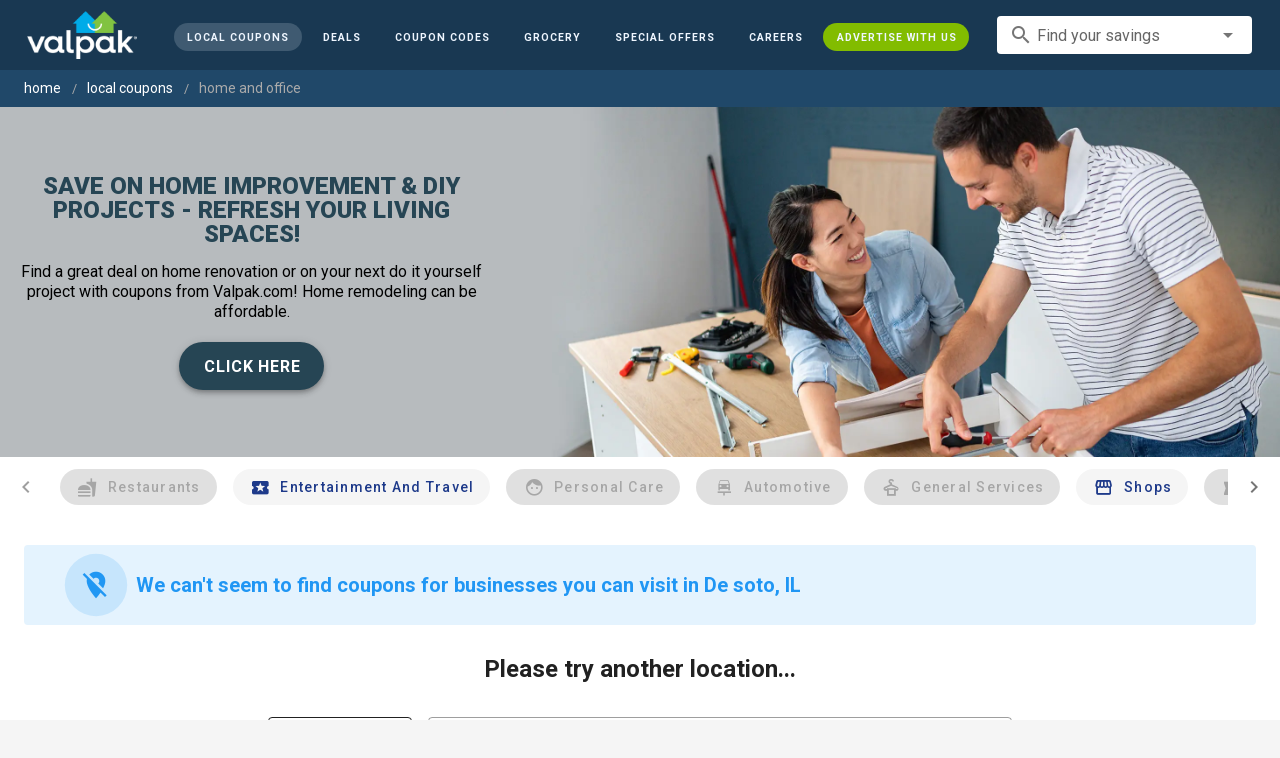

--- FILE ---
content_type: text/css; charset=UTF-8
request_url: https://www.valpak.com/_nuxt/css/e00b338.css
body_size: 459
content:
.hero[data-v-64999da2]{background-color:#b7bbbe;min-height:400px}.hero-image[data-v-64999da2]{background:0/cover no-repeat url(https://cdn1.valpak.com/billboards/2025-home-improvement-header.webp);min-height:300px}.hero-copy[data-v-64999da2]{color:#264554;display:flex;flex-direction:column;justify-content:center;min-height:300px;padding:30px 5%}.container[data-v-64999da2]{max-width:1440px!important;padding:12px 24px}section[data-v-64999da2]{padding:80px 0}section[data-v-64999da2]:nth-child(2n){background-color:#faf9fa}.seo-col[data-v-64999da2]{box-sizing:border-box;width:45%}h2[data-v-64999da2]{font-size:40px;font-weight:600;line-height:100%;margin-bottom:24px;text-align:center;text-transform:none}.primary-btn[data-v-64999da2]{background-color:#264554;border-radius:4px;box-shadow:0 2px 8px rgba(0,0,0,.5);color:#000;color:#fff;font-weight:700;padding:16px 32px;text-transform:uppercase;transition:all .2s}.primary-btn[data-v-64999da2]:hover{background-color:#31586c}.secondary-btn[data-v-64999da2]{background-color:#83c547;border-radius:4px;color:#fff;font-weight:700;padding:16px 32px;text-transform:uppercase;transition:all .2s}.secondary-btn[data-v-64999da2]:hover{background-color:#6eae32}.interactive-puzzle[data-v-64999da2]{height:80vh;position:relative}.interactive-puzzle iframe[data-v-64999da2]{border:none!important;height:100%;position:absolute;width:100%}.top-tips li[data-v-64999da2]{background-color:rgba(131,197,71,.1);border-radius:12px;box-sizing:border-box;display:flex;flex-direction:row;font-size:20px;line-height:130%;list-style-type:none;margin:1% 0;min-height:100px;padding:10px;text-align:center;width:49%}.tip-icon[data-v-64999da2]{padding:10px;width:25%}.tip-icon img[data-v-64999da2]{width:100px}.tip-copy[data-v-64999da2]{padding:10px;text-align:left;width:75%}h3[data-v-64999da2]{font-size:24px;font-weight:500;line-height:110%;margin:12px 0}@media screen and (max-width:1000px){.hero-image[data-v-64999da2]{background-position:30%}}@media screen and (max-width:767px){.hero-image[data-v-64999da2]{background-position:20%}section[data-v-64999da2]{padding:32px 0}.puzzle[data-v-64999da2]{padding:12px}.seo-col[data-v-64999da2]{margin:16px 0;width:100%}h2[data-v-64999da2]{font-size:28px}.top-tips li[data-v-64999da2]{width:100%}.v-slide-group__prev{margin-left:-30px}.v-slide-group__next{margin-right:-30px}}.minHeight[data-v-cb1c688e]{min-height:400px}.share[data-v-7d5b07bc]{margin:.5rem;text-align:center;white-space:nowrap}.v-btn--fab.v-size--x-small[data-v-7d5b07bc]{height:28px;width:28px}

--- FILE ---
content_type: application/javascript; charset=UTF-8
request_url: https://www.valpak.com/_nuxt/ce279b5.js
body_size: 23185
content:
(window.webpackJsonp=window.webpackJsonp||[]).push([[92,46,48],{522:function(e,n,t){e.exports={}},523:function(e,n,t){"use strict";t(522)},524:function(e,n,t){"use strict";t.r(n);var o={name:"SecondStreetEmbed",props:{id:{type:String,default:""},scriptData:{type:String,required:!0},scriptSrc:{type:String,required:!0},btnBgColor:{type:String,default:"bg-yellow-300"},btnTxtColor:{type:String,default:"text-gray-900"},btnTxt:{type:String,default:"ENTER NOW"}},data:function(){return{dialogSecondStreet:!1}}},r=(t(523),t(19)),l=t(16),c=t.n(l),d=t(219),h=t(227),m=t(96),f=t(509),v=t(222),y=t(71),component=Object(r.a)(o,(function(){var e=this,n=e._self._c;return n("v-dialog",{ref:"dialogSecondStreet",attrs:{"max-width":"960",transition:"dialog-top-transition","overlay-opacity":"0.8",scrollable:""},scopedSlots:e._u([{key:"activator",fn:function(t){var o=t.on,r=t.attrs;return[n("v-btn",e._g(e._b({staticClass:"px-6 mt-4 text-xl font-bold mx-auto",class:e.btnTxtColor,attrs:{color:e.btnBgColor,elevation:"4","x-large":"",rounded:"",ripple:""}},"v-btn",r,!1),o),[e._v("\n      "+e._s(e.btnTxt)+"\n    ")])]}}]),model:{value:e.dialogSecondStreet,callback:function(n){e.dialogSecondStreet=n},expression:"dialogSecondStreet"}},[e._v(" "),n("v-card",{staticClass:"minHeight"},[n("v-toolbar",{attrs:{dense:"",flat:""}},[n("v-btn",{attrs:{icon:""},on:{click:function(n){e.dialogSecondStreet=!1}}},[n("v-icon",[e._v("close")])],1)],1),e._v(" "),n("v-card-text",{staticClass:"flex p-4 pt-0 minHeight"},[n("script",{attrs:{"data-ss-embed":"promotion","data-routing":"hash","data-opguid":e.id,"data-ss-script":e.scriptData,src:e.scriptSrc}})])],1)],1)}),[],!1,null,"cb1c688e",null);n.default=component.exports;c()(component,{VBtn:d.a,VCard:h.a,VCardText:m.b,VDialog:f.a,VIcon:v.a,VToolbar:y.a})},525:function(e,n,t){e.exports={}},527:function(e,n,t){"use strict";t(525)},529:function(e,n,t){"use strict";t.r(n);t(24),t(28),t(39),t(6),t(45);var o={name:"Share",props:{title:{type:String,default:""},description:{type:String,default:""},logo:{type:String,default:""},excludes:{type:Array,default:null}},data:function(){return{pageUrl:"https://www.valpak.com".concat(this.$route.fullPath)}},computed:{encodeTitle:function(){return encodeURIComponent(this.title)},encodeDesc:function(){return encodeURIComponent(this.description)}},head:function(){return{meta:[{hid:"og:title",property:"og:title",content:this.title},{hid:"og:url",property:"og:url",content:this.pageUrl},{hid:"og:description",property:"og:description",content:this.description},{hid:"og:image",property:"og:image",content:this.logo},{hid:"twitter:title",name:"twitter:title",content:this.title},{hid:"twitter:url",name:"twitter:url",content:this.pageUrl},{hid:"twitter:description",name:"twitter:description",content:this.description},{hid:"twitter:image",name:"twitter:image",content:this.logo}]}}},r=(t(527),t(19)),l=t(16),c=t.n(l),d=t(219),h=t(222),component=Object(r.a)(o,(function(){var e=this,n=e._self._c;return n("div",{staticClass:"share lg:absolute lg:right-5"},[e.excludes&&e.excludes.includes("facebook")?e._e():n("v-btn",{staticClass:"mx-1",attrs:{dark:"",fab:"",color:"blue","x-small":"","aria-label":"facebook",elevation:"0",href:"https://www.facebook.com/sharer/sharer.php?u=".concat(e.pageUrl),target:"_blank"}},[n("span",{staticClass:"icon-facebook text-lg"})]),e._v(" "),e.excludes&&e.excludes.includes("twitter")?e._e():n("v-btn",{staticClass:"mx-1",attrs:{dark:"",fab:"",color:"black","x-small":"","aria-label":"twitter",elevation:"0",href:"https://twitter.com/intent/tweet?text=".concat(e.encodeTitle," ~ ").concat(e.encodeDesc," ").concat(e.pageUrl),target:"_blank"}},[n("span",{staticClass:"icon-x-twitter text-base"})]),e._v(" "),e.excludes&&e.excludes.includes("linkedin")?e._e():n("v-btn",{staticClass:"mx-1",attrs:{dark:"",fab:"",color:"bg-blue-700","x-small":"","aria-label":"linkedin",elevation:"0",href:"https://www.linkedin.com/sharing/share-offsite/?url=".concat(e.pageUrl),target:"_blank"}},[n("span",{staticClass:"icon-linkedin text-base"})]),e._v(" "),e.excludes&&e.excludes.includes("email")?e._e():n("v-btn",{staticClass:"mx-1",attrs:{dark:"",fab:"",color:"tertiary","x-small":"","aria-label":"email",elevation:"0",href:"mailto:?subject=".concat(e.encodeTitle,"&body=").concat(e.encodeDesc,"... ").concat(e.pageUrl),target:"_blank"}},[n("v-icon",[e._v("email")])],1)],1)}),[],!1,null,"7d5b07bc",null);n.default=component.exports;c()(component,{VBtn:d.a,VIcon:h.a})},537:function(e,n,t){e.exports=t.p+"img/home-improvement-icon-green.db04a9d.svg"},595:function(e,n,t){e.exports=t.p+"img/2023-march-puzzle-answers.5adfb64.svg"},632:function(e,n,t){e.exports={}},633:function(e,n,t){e.exports={}},732:function(e,n,t){e.exports=t.p+"img/interior.67d153f.webp"},733:function(e,n,t){e.exports=t.p+"img/exterior.015aa0e.webp"},734:function(e,n,t){e.exports=t.p+"img/coupon-icon.5dff094.svg"},735:function(e,n,t){"use strict";t(632)},736:function(e,n,t){"use strict";t(633)},904:function(e,n,t){"use strict";t.r(n);var o=[function(){var e=this._self._c;return e("div",{staticClass:"pb-10"},[e("img",{attrs:{src:t(732),alt:"exterior"}})])},function(){var e=this._self._c;return e("div",{staticClass:"pb-10"},[e("img",{attrs:{src:t(733),alt:"exterior"}})])},function(){var e=this._self._c;return e("div",{staticClass:"text-center"},[e("img",{staticClass:"object-contain mx-auto inline-block w-24 mb-4 md:mb-8",attrs:{src:t(537),alt:"arrow heart"}})])},function(){var e=this,n=e._self._c;return n("h2",{staticClass:"text-center text-3xl md:text-5xl font-bold uppercase leading-none",staticStyle:{color:"#83c547"}},[e._v("\n          DIY Crossword Puzzle\n          "),n("span",{staticClass:"text-center text-lg font-bold uppercase block leading-tight"},[e._v("\n            For serious home improvement projects call a professional!\n          ")])])},function(){var e=this,n=e._self._c;return n("section",{staticClass:"top-tips"},[n("div",{staticClass:"container"},[n("h2",[e._v("Home Improvement Tips for a Smooth Renovation")]),e._v(" "),n("ul",{staticClass:"flex flex-wrap justify-between pl-0 pt-8"},[n("li",[n("div",{staticClass:"tip-icon"},[n("img",{attrs:{src:t(537),alt:"home icon"}})]),e._v(" "),n("div",{staticClass:"tip-copy"},[n("h3",[e._v("Plan Ahead")]),e._v(" "),n("p",[e._v("\n                Before starting your hone renovation project, make a detailed\n                plan that outlines your goals, budget and timeline. Doing this\n                can help you stay organized and on track throughout the entire\n                remodeling process.\n              ")])])]),e._v(" "),n("li",[n("div",{staticClass:"tip-icon"},[n("img",{attrs:{src:t(537),alt:"home icon"}})]),e._v(" "),n("div",{staticClass:"tip-copy"},[n("h3",[e._v("Hire a Licensed Contractor")]),e._v(" "),n("p",[e._v("\n                When home renovation contractors are a dime a dozen, choosing\n                the right contractor for your remodel project is essential. Be\n                sure to do your research and select reputable home remodeling\n                contractors that are licensed in your area and have a proven\n                track record with a long list of satisfied customers.\n              ")])])]),e._v(" "),n("li",[n("div",{staticClass:"tip-icon"},[n("img",{attrs:{src:t(537),alt:"home icon"}})]),e._v(" "),n("div",{staticClass:"tip-copy"},[n("h3",[e._v("Consider the Overall Design")]),e._v(" "),n("p",[e._v("\n                When planning a renovation, think about the overall design of\n                your home and how the remodel will fit in. Consider factors\n                such as color schemes, materials and textures to ensure a\n                harmonious and attractive final result.\n              ")])])]),e._v(" "),n("li",[n("div",{staticClass:"tip-icon"},[n("img",{attrs:{src:t(537),alt:"home icon"}})]),e._v(" "),n("div",{staticClass:"tip-copy"},[n("h3",[e._v("Measure Once, Measure Twice & Measure a Third Time")]),e._v(" "),n("p",[e._v("\n                While aesthetics are important, it's imperative to be aware of\n                the dimensions of the space you are working in, as well as the\n                size of the materials you will need. Taking measurements\n                accurately and then re-measuring to verify you measured\n                correctly cannot be emphasized enough. Then measure one more\n                time!\n              ")])])]),e._v(" "),n("li",[n("div",{staticClass:"tip-icon"},[n("img",{attrs:{src:t(537),alt:"home icon"}})]),e._v(" "),n("div",{staticClass:"tip-copy"},[n("h3",[e._v("Be Realistic About Your Budget")]),e._v(" "),n("p",[e._v("\n                Home remodeling can quickly become expensive, so it's\n                important to set a realistic budget and stick to it.\n                Prioritize your needs and wants and adhere to your approved\n                spending plan. From the outset, know how you are going to pay\n                for the project. Look for a low rate home improvement loan to\n                fund the renovation if you don't already have the money saved.\n              ")])])]),e._v(" "),n("li",[n("div",{staticClass:"tip-icon"},[n("img",{attrs:{src:t(537),alt:"home icon"}})]),e._v(" "),n("div",{staticClass:"tip-copy"},[n("h3",[e._v("Consider Energy Efficiency")]),e._v(" "),n("p",[e._v("\n                Think about incorporating features into your home renovation\n                that prioritize energy conservation, such as LED lighting,\n                insulation and energy efficient appliances. Not only will it\n                save you money on your electric bill, it can also increase\n                your home's value.\n              ")])])]),e._v(" "),n("li",[n("div",{staticClass:"tip-icon"},[n("img",{attrs:{src:t(537),alt:"home icon"}})]),e._v(" "),n("div",{staticClass:"tip-copy"},[n("h3",[e._v("Don't Forget About Storage")]),e._v(" "),n("p",[e._v("\n                Adequate storage often can be overlooked in house renovation\n                projects, but it's crucial for keeping your home organized and\n                clutter-free. Plan for plenty of space to store items, whether\n                it's through built-in shelves, cabinets, closets, or with\n                temporary storage solutions such as bins, baskets and other\n                decorative storage containers.\n              ")])])]),e._v(" "),n("li",[n("div",{staticClass:"tip-icon"},[n("img",{attrs:{src:t(537),alt:"home icon"}})]),e._v(" "),n("div",{staticClass:"tip-copy"},[n("h3",[e._v("Be Prepared for the Unexpected")]),e._v(" "),n("p",[e._v("\n                Home renovation projects often uncover unexpected problems,\n                challenges and expenses. Build extra time into your plan and\n                pad the budget to account for any surprises that may arise\n                throughout the remodel.\n              ")])])]),e._v(" "),n("li",[n("div",{staticClass:"tip-icon"},[n("img",{attrs:{src:t(537),alt:"home icon"}})]),e._v(" "),n("div",{staticClass:"tip-copy"},[n("h3",[e._v("Keep Safety in Mind")]),e._v(" "),n("p",[e._v("\n                Home renovations can be dangerous, so be sure to take safety\n                precautions whether you are going to do it yourself or hire\n                home improvement contractors for the work. On DIY projects\n                wear protective gear, such as gloves and safety goggles, and\n                be sure to follow all instructions carefully.\n              ")])])]),e._v(" "),n("li",[n("div",{staticClass:"tip-icon"},[n("img",{attrs:{src:t(537),alt:"home icon"}})]),e._v(" "),n("div",{staticClass:"tip-copy"},[n("h3",[e._v("Don't Rush the Process")]),e._v(" "),n("p",[e._v("\n                It's important to have patience with your home remodeling\n                project, whether you've hired a contractor or are performing\n                all or part of the home renovation yourself. Good work takes\n                time and rushing the process can lead to mistakes and a\n                less-than-perfect final result. Be patient and enjoy the\n                process of transforming your home.\n              ")])])])]),e._v(" "),n("div",{staticClass:"border rounded-2xl mt-16 p-5 bg-yellow-50 flex flex-col md:flex-row align-middle"},[n("div",{staticClass:"w-full md:w-3/12 px-4 flex justify-left"},[n("img",{staticClass:"w-40 max-w-xs",attrs:{src:t(734),alt:"coupon icon"}})]),e._v(" "),n("div",[n("p",{staticClass:"pt-4 text-xl md:text-2xl font-bold text-left"},[e._v("\n              Don't forget to use a\n              "),n("a",{attrs:{href:"#coupons"}},[e._v("valpak.com coupon")]),e._v(" before you start your\n              home improvement project.\n            ")]),e._v(" "),n("p",{staticClass:"text-l"},[e._v("\n              If you already started your project and need to grab a bite to\n              eat, you can save a few bucks with our\n              "),n("a",{attrs:{href:"/pizza"}},[e._v("pizza deals")]),e._v(".\n            ")])])])])])},function(){var e=this,n=e._self._c;return n("div",{staticClass:"container"},[n("p",{staticClass:"text-sm"},[e._v("\n          NO PURCHASE NECESSARY TO ENTER OR WIN. A PURCHASE WILL NOT INCREASE\n          YOUR CHANCES OF WINNING. Begins at Monday, July 28 2025 at 1:01 AM\n          Eastern Time. Ends at Wednesday, August 27 2025 at 12:59 AM Eastern\n          Time. Void where prohibited by law. Odds of winning depend on the\n          number of eligible entries received. Entry into US & Canada\n          Sweepstakes is available through various local participating\n          promotional partners.\n        ")]),e._v(" "),n("p",{staticClass:"text-sm"},[e._v("\n          *$5,000 Giveaway US & Canada Sweepstakes Eligibility: Open to legal\n          residents of the 50 US/DC or Canada (excluding Quebec), at least 18\n          and the age of majority. Limit 1 entry per person/email.\n        ")]),e._v(" "),n("p",{staticClass:"text-sm"},[e._v("\n          Sponsor: Second Street Media, Inc., 401 Congress Avenue Suite 1850,\n          Austin, TX 78701.\n        ")]),e._v(" "),n("p",{staticClass:"text-sm"},[e._v("\n          Subject to\n          "),n("a",{staticClass:"underline text-gray-500",attrs:{href:"/home-improvement?rules=true"}},[e._v("\n            Official Rules\n          ")])])])}],r=(t(6),t(8),t(11),t(12),t(9),t(4),t(7),t(1)),l=(t(24),t(17));function c(object,e){var n=Object.keys(object);if(Object.getOwnPropertySymbols){var t=Object.getOwnPropertySymbols(object);e&&(t=t.filter((function(e){return Object.getOwnPropertyDescriptor(object,e).enumerable}))),n.push.apply(n,t)}return n}function d(e){for(var i=1;i<arguments.length;i++){var source=null!=arguments[i]?arguments[i]:{};i%2?c(Object(source),!0).forEach((function(n){Object(r.a)(e,n,source[n])})):Object.getOwnPropertyDescriptors?Object.defineProperties(e,Object.getOwnPropertyDescriptors(source)):c(Object(source)).forEach((function(n){Object.defineProperty(e,n,Object.getOwnPropertyDescriptor(source,n))}))}return e}var h={layout:"promotions",data:function(){return{nowDate:(new Date).getTime(),startDate:175367886e4,endDate:175635354e4,metaImg:"https://cdn1.valpak.com/og/home-improvement4.jpg"}},computed:d(d({},Object(l.c)(["hasLocation","getLocationSlug"])),{},{isActive:function(){return this.startDate<this.nowDate&&this.endDate>this.nowDate},isRules:function(){return window.scrollTo(0,0),!!this.$route.query.rules},metaTitle:function(){return this.isActive?"$5,000 Home Renovation Sweepstakes":"Home Remodeling Deals | Home Improvement Stores & Hardware Stores"},metaDesc:function(){return this.isActive?"Enter for a chance to win $5,000 in the Valpak.com Home Renovation sweepstakes, plus find discounts on home renovation services & supplies and home improvement tips for a smooth remodel!":"Discounts on home renovation services & supplies for kitchen & bathroom remodel, pressure washing, painting, flooring & much more. Plus, home improvement tips for a smooth remodel!"}}),methods:{path:function(e){return this.hasLocation&&e?"/local/".concat(this.getLocationSlug,"/").concat(e):"/"},scrollToSection:function(e){history.replaceState(null,null," "),document.getElementById(e).scrollIntoView({behavior:"smooth"})}},head:function(){return{title:this.metaTitle,meta:[{hid:"description",name:"description",content:this.metaDesc}],link:[{rel:"canonical",href:"https://www.valpak.com".concat(this.$route.fullPath)}]}}},m=(t(735),t(736),t(19)),f=t(16),v=t.n(f),y=t(219),w=t(227),_=t(222),S=t(873),k=t(874),C=t(960),component=Object(m.a)(h,(function(){var e=this,n=e._self._c;return n("div",[e.isRules?e._e():n("div",[n("header",{staticClass:"hero flex flex-col md:flex-row-reverse"},[n("div",{staticClass:"hero-image w-full md:w-1/2"}),e._v(" "),e.isActive?n("div",{staticClass:"w-full md:w-1/2 hero-copy"},[n("h1",{staticClass:"text-4xl md:text-5xl leading-none font-black mb-4 text-center"},[e._v("\n          You Could Win $5,000!\n        ")]),e._v(" "),n("div",{staticClass:"inline-block mx-auto"},[n("second-street-embed",{attrs:{id:"c69787c3-8da8-47a7-b8fc-91dd65e327b3","script-data":"k6ispc","script-src":"https://embed-1103531.secondstreetapp.com/Scripts/dist/embed.js","btn-bg-color":"#264554","btn-txt-color":"text-white"}})],1)]):n("div",{staticClass:"w-full md:w-1/2 hero-copy"},[n("h1",{staticClass:"font-bold text-center text-3xl pb-4 tracking-wide leading-none"},[e._v("\n          Save on Home Improvement & DIY Projects - Refresh Your Living\n          Spaces!\n        ")]),e._v(" "),n("p",{staticClass:"text-black text-center text-lg leading-tight"},[e._v("\n          Find a great deal on home renovation or on your next do it yourself\n          project with coupons from Valpak.com! Home remodeling can be\n          affordable.\n        ")]),e._v(" "),n("p",{staticClass:"pt-10 mx-auto"},[n("a",{staticClass:"primary-btn",attrs:{href:"#coupons"},on:{click:function(n){return n.preventDefault(),e.scrollToSection("coupons")}}},[e._v("Get Coupons")])])])]),e._v(" "),n("share-article",{attrs:{excludes:["linkedin"],title:e.metaTitle,description:e.metaDesc,logo:e.metaImg}}),e._v(" "),n("section",{attrs:{id:"coupons"}},[n("div",{staticClass:"container"},[n("h2",{staticClass:"max-w-3xl mx-auto tracking-wide"},[e._v("\n          From Home Remodeling & Renovation Deals to Hardware Store Discounts,\n          We've Got You Covered\n        ")]),e._v(" "),n("p",{staticClass:"text-lg leading-tight text-center max-w-4xl mx-auto"},[e._v("\n          Pay less for all your home improvement and DIY projects with these\n          money-saving offers from Valpak.com for your kitchen or bathroom\n          remodel, pressure washing services, painting, new flooring, door &\n          window replacement, and other renovation services for your home and\n          yard!\n        ")]),e._v(" "),n("coupons-by-keyword",{attrs:{labels:["Painting","Flooring","Kitchen & Bath","Appliances","HVAC & Plumbing","Windows & Doors","Roofing","Lawn & Landscaping"],keywords:["painting","flooring","kitchen bath","appliances","plumbing hvac","window blinds curtains doors","roofing chimney","lawn landscape"],tabs:!0,header:!1}}),e._v(" "),n("p",[e._v(" ")]),e._v(" "),n("p",[e._v("\n          Save on all your DIY projects from landscaping to window treatments\n          at home improvement stores when you use a\n          "),n("nuxt-link",{attrs:{to:"/coupon-codes/homedepot.com"}},[e._v("Home Depot promo code")]),e._v("\n          or a\n          "),n("nuxt-link",{attrs:{to:"/coupon-codes/lowes.com"}},[e._v("Lowes promo code")]),e._v("\n          to keep your remodeling costs on budget. Pay less for tools, paint,\n          pressure washers, garden supplies and other home renovation products\n          with deals at hardware stores when you use a money-saving\n          "),n("nuxt-link",{attrs:{to:"/coupon-codes/acehardware.com"}},[e._v("Ace Hardware coupon")]),e._v(". Don't limit how much you can save - browse all of our\n          "),n("nuxt-link",{attrs:{to:"/coupon-codes/browse/home-garden"}},[e._v("home improvement deals")]),e._v("\n          for coupon code savings on appliances, lighting, landscape supplies,\n          furniture and so much more.\n        ")],1),e._v(" "),n("p",[e._v("\n          Looking to find the best home renovation contractors and companies\n          in your area? Check out our\n          "),n("nuxt-link",{attrs:{to:e.path("home-and-office")}},[e._v("Home and Office")]),e._v("\n          offers for a discount on new windows and doors, gutter installation,\n          roofing, flooring, heating and air conditioning and so much more.\n        ")],1)],1)]),e._v(" "),n("section",[n("div",{staticClass:"container"},[n("div",{staticClass:"flex flex-col md:flex-row justify-between"},[n("div",{staticClass:"seo-col"},[n("h2",{staticClass:"text-left"},[e._v("Interior")]),e._v(" "),e._m(0),e._v(" "),n("h3",[e._v("Save Money on Your Next Interior Painting Project")]),e._v(" "),n("p",[e._v("\n              Transform your home's lackluster walls with a fresh coat of\n              interior paint, whether you hire a painter or do it yourself.\n              Want to spruce up your kitchen? Painting kitchen cabinets can\n              give the room an instant facelift, but make sure to use latex\n              paint in a semi-gloss, gloss, or satin finish - avoiding matte\n              cabinet paint as it can be tough to clean. And don't limit\n              interior painting to just kitchens, bathrooms, and bedrooms -\n              consider giving your garage a makeover with garage floor paint,\n              which not only protects but also adds a touch of elegance.\n            ")]),e._v(" "),n("p",[e._v("\n              With Valpak.com coupons, you can save money on hiring a painting\n              company to do the heavy lifting or on purchasing paint supplies\n              for your DIY project. Take advantage of today's interior paint\n              deals and start your home improvement project today!\n            ")]),e._v(" "),n("h3",[e._v("Save Money on Bathroom Remodeling")]),e._v(" "),n("p",[e._v("\n              Looking to transform your bath with a stylish new look? A\n              bathroom remodel could be just what you need! Not only will it\n              enhance the appearance of your bathroom, but it can also boost\n              energy efficiency with improved lighting and water-saving\n              fixtures. Plus, you'll enjoy a safer space by removing hazards\n              like chipped tiles, lead paint and mold. Consider upgrading to a\n              new shower stall, refacing the tub, or installing a new vanity\n              and mirror if you are looking for select bath remodel ideas.\n            ")]),e._v(" "),n("p",[e._v("\n              And, with Valpak.com coupons for home renovation and discounts\n              at home improvement stores available, you can save big on the\n              cost of bathroom remodeling. Don't miss out on these amazing\n              deals — get started on your bathroom remodel project\n              today!\n            ")]),e._v(" "),n("h3",[e._v("Pay Less for Your Kitchen Remodel")]),e._v(" "),n("p",[e._v("\n              Kitchen remodeling is one of the most popular home improvement\n              projects for good reason. Not only does it increase your home's\n              value, but it can also save you time and increase efficiency\n              when cooking meals and snacks. Adding more storage space and\n              improving lighting can make your kitchen more comfortable and\n              functional. Upgrading the flooring or countertops can instantly\n              enhance the look and feel of your kitchen. And new\n              energy-efficient appliances can improve both the appearance and\n              performance of your space. While many recommend leaving kitchen\n              design to the pros, there are some kitchen remodeling jobs you\n              can tackle yourself, such as painting kitchen cabinets or\n              installing a new faucet fixture.\n            ")]),e._v(" "),n("p",[e._v("\n              With Valpak.com coupons for savings on kitchen remodeling, you\n              can lower your kitchen remodel cost, whether you choose to DIY\n              or hire kitchen remodelers to tackle the project. Don't miss out\n              on these money-saving deals, start planning your dream kitchen\n              today!\n            ")]),e._v(" "),n("h3",[e._v("Savings on New Flooring")]),e._v(" "),n("p",[e._v("\n              Daily wear and tear can take a toll on your floors, leaving them\n              looking dull and tired. When mopping and vacuuming no longer cut\n              it, it may be time to consider new flooring. While classic\n              options like carpet, tile, and hardwood flooring come to mind,\n              have you thought about laminate or vinyl flooring? Both vinyl\n              plank flooring and laminate flooring are popular budget-friendly\n              alternatives that mimic the appearance of more expensive\n              options. Hardwood floor refinishing is also an option to restore\n              its beauty. Besides aesthetics, new flooring also offers\n              benefits such as improved energy efficiency, reduced noise and\n              increased home value.\n            ")]),e._v(" "),n("p",[e._v("\n              And the good news is, you don't have to break the bank to get a\n              new floor. Explore our coupons for savings on flooring and\n              flooring installation from local experts and home improvement\n              stores in your area. Don't miss out on these incredible deals\n              underfoot - upgrade your floor today!\n            ")]),e._v(" "),n("h3",[e._v("\n              Pay Less for Blinds, Shades, Shutters & Other Window Treatments\n            ")]),e._v(" "),n("p",[e._v("\n              Have you recently checked the condition of your window\n              treatments? Are your window curtains and shades faded and torn,\n              or do your blinds and shutters have loose or missing slats?\n              Perhaps your swag topper is no longer as impressive, or the\n              sunlight has made your roller shades brittle and discolored.\n              Maybe it's time to replace them, perhaps even consider changing\n              the style. New window coverings can significantly enhance the\n              overall look and feel of your home while also providing\n              important practical benefits such as privacy, light control and\n              energy efficiency.\n            ")]),e._v(" "),n("p",[e._v("\n              Whether you choose to hire a professional installer or take a\n              DIY approach, it's worth exploring the savings you could make by\n              using Valpak.com coupons for new window treatments.\n            ")]),e._v(" "),n("h3",[e._v("HVAC Replacement and Repair Savings")]),e._v(" "),n("p",[e._v("\n              If you're considering HVAC repair or replacement, you are either\n              a good planner focused on home improvement or you're likely\n              dealing with an uncomfortable living situation. When your home\n              is too hot or too cold, a malfunctioning heating and cooling\n              system can make it difficult to enjoy your space. If you're\n              experiencing issues with your HVAC system, it's important to\n              contact a professional as soon as possible. A professional\n              heating and air conditioning technician can diagnose the issue\n              and provide you with repair estimates or HVAC replacement\n              options based on your needs and budget. If your air conditioning\n              unit and furnace are outdated or beyond repair, replacement may\n              be necessary. Today's HVAC systems are more energy-efficient\n              than ever, which can help you save money on your energy bills in\n              the long run. Additionally, a new air conditioner or heating\n              system can provide better temperature control and improved air\n              quality, making your home more comfortable overall.\n            ")]),e._v(" "),n("p",[e._v("\n              With all the options available, get your home improvement\n              project started so your family doesn't have to suffer through an\n              uncomfortable living situation. Contact a heating and cooling\n              professional today to discuss your HVAC repair or replacement\n              options, and don't forget to use a Valpak.com coupon to save\n              money on furnace repair, air conditioning repair, HVAC\n              replacement and more.\n            ")]),e._v(" "),n("h3",[e._v("Pay Less for Plumbing Services")]),e._v(" "),n("p",[e._v("\n              Home improvement projects are essential to maintaining a\n              comfortable and functional living space, so you should consider\n              your home's plumbing even though it's not as appealing as say, a\n              kitchen remodel. Plumbing systems are a critical component of\n              any home and require regular maintenance and repairs to avoid\n              issues such as leaks, clogged drains, or even a cold shower when\n              you are expecting a hot one. If you're experiencing plumbing\n              problems or considering upgrading your pipes, water heater or\n              faucets, it's important to contact a licensed plumber to\n              diagnose the situation and provide plumbing services and\n              replacement options. Ignoring plumbing problems or delaying\n              updates can lead to extensive damage and costly repairs down the\n              road. Upgrading your plumbing system can also enhance your\n              home's value and make it a more enjoyable place to live. Modern,\n              water-saving faucet and shower fixtures are much more efficient\n              and can help save you money on water bills while preventing\n              waste.\n            ")]),e._v(" "),n("p",[e._v("\n              Another way to save money is to look through the offers on\n              Valpak.com, where you can find discounts on plumbing services,\n              water heaters, fixtures and more.\n            ")]),e._v(" "),n("p",{staticClass:"pt-10"},[n("a",{staticClass:"secondary-btn",attrs:{href:"#coupons"},on:{click:function(n){return n.preventDefault(),e.scrollToSection("coupons")}}},[e._v("View Available Coupons")])])]),e._v(" "),n("div",{staticClass:"h-10"}),e._v(" "),n("div",{staticClass:"seo-col"},[n("h2",{staticClass:"text-left"},[e._v("Exterior")]),e._v(" "),e._m(1),e._v(" "),n("h3",[e._v("Save on Exterior Painting and Paint Supplies")]),e._v(" "),n("p",[e._v("\n              Transforming the outside of your home with a fresh coat of paint\n              is one of the most satisfying home improvement projects for\n              homeowners. Not only will your house look fantastic, but new\n              paint also protects your home from the elements and can increase\n              its value. When it comes to exterior paint, acrylic, latex and\n              oil-based formulas are available, with satin or eggshell\n              finishes being the preferred choices due to their durability\n              over flat or matte paints. While there are many paint colors to\n              choose from, neutral shades are often favored for their\n              widespread curb appeal and resistance to fading.\n            ")]),e._v(" "),n("p",[e._v("\n              If you're looking for a professional painter to handle your\n              exterior painting job, browse our home improvement coupons for a\n              painting company in your area. Alternatively, if you plan to do\n              it yourself, check out our offers for discounts at paint stores,\n              hardware stores and other home improvement stores that carry\n              paint supplies.\n            ")]),e._v(" "),n("h3",[e._v("Discounts on Pressure Washing Services & Power Washers")]),e._v(" "),n("p",[e._v("\n              If you're looking for an efficient way to clean your home's\n              exterior surfaces, pressure washing can be a highly effective\n              method. Also referred to as power washing, this technique\n              involves using a high-impact stream of water mixed with\n              cleansing agents to provide immediate and visible results,\n              making it a time saver and cost-effective alternative to other\n              cleaning methods. With a thorough pressure washer and the right\n              chemicals, dirt, mold and grime on your house's walls, patios,\n              fences, deck, driveway and sidewalks can be easily removed in\n              minutes.\n            ")]),e._v(" "),n("p",[e._v("\n              Browse our collection of money-saving deals for professional\n              pressure washing services, or if you prefer to DIY, find\n              discounts on a power washer and get cleaning!\n            ")]),e._v(" "),n("h3",[e._v("Deals on New Doors and Window Replacement")]),e._v(" "),n("p",[e._v("\n              If you're looking to upgrade your home, windows and doors should\n              be at the top of your to-do list of home improvements. Window\n              replacement can reduce your energy costs, as well as offer noise\n              reduction, improved light control, privacy and an enhanced view\n              of the outside world. If you're not in the market for\n              replacement windows right now, consider window screen\n              replacement or upgrading to low-maintenance frame materials such\n              as vinyl, fiberglass or aluminum. Another way to refresh the\n              outside of your home is by installing new exterior doors,\n              performing screen door replacement or simply update your front\n              door if you're on a tight budget. New entry doors can provide an\n              entirely new look, especially if you change from the style or\n              color you currently have.\n            ")]),e._v(" "),n("p",[e._v("\n              To save money on your next renovation project, check out our\n              collection of home improvement deals featuring window\n              replacement, window installation, exterior doors and door\n              installation services. Saving money never looked so good!\n            ")]),e._v(" "),n("h3",[e._v("Gutter Cleaning and Gutter Installation Discounts")]),e._v(" "),n("p",[e._v("\n              Prevent erosion, landscape wear and tear, and foundation\n              problems on your home with new gutter installation. Gutter\n              guards are especially helpful in moving rainwater away from your\n              house and to a safer location by way of elbows and downspouts,\n              circumventing potential damage to your home's foundation or\n              landscaping. If you already have gutters installed it's\n              essential to keep them maintained to minimize the risk of leaf\n              clogs and debris buildup that can back up the entire system.\n              Regular, professional gutter cleaning and gutter repair can keep\n              the rainwater moving efficiently year after year while extending\n              the life of the system. Perhaps, though, the system is beyond\n              routine cleaning and repair, and you might really need to\n              consider that your home might need complete gutter replacement.\n            ")]),e._v(" "),n("p",[e._v("\n              Regardless of whether you are looking for gutter cleaning,\n              gutter repair or gutter installation, take advantage of the home\n              improvement deals available in your area on Valpak.com to keep\n              your gutters performing in optimal condition.\n            ")]),e._v(" "),n("h3",[e._v("Save on Roof Replacement and Roof Repair")]),e._v(" "),n("p",[e._v("\n              Your roof not only shields your home from harsh weather\n              conditions and natural elements, but also enhances its energy\n              efficiency, aesthetic appeal and overall value. From shingle and\n              tile to wood and metal, roofing companies are equipped to handle\n              the removal and new roof installation, often completing the\n              entire project within just a day or two. When it comes to roof\n              repairs or fixing a persistent leak, homeowners should strongly\n              consider hiring professional roofing contractors from reputable\n              companies to ensure the job is done correctly and to code. For\n              minor roof repairs and do it yourself projects, roofing\n              materials and roofing supplies are available at your local\n              hardware store or online through home improvement stores and\n              websites.\n            ")]),e._v(" "),n("p",[e._v("\n              Keep that roof over head and your expenditures in check when you\n              browse Valpak.com for discounts on roof replacement, roofing\n              materials and roofing services offered by professional roofing\n              companies servicing your area.\n            ")]),e._v(" "),n("h3",[e._v("Savings on Landscaping and Garden Supplies")]),e._v(" "),n("p",[e._v("\n              Transforming your outdoor living space into a private oasis is\n              easy with the help of a landscape design company. As\n              professional landscapers, they can evaluate your space, listen\n              to your ideas, and install beautiful trees, flower beds and\n              bushes to bring your vision to life. To highlight focal areas of\n              your front or back yard, consider landscape lighting that\n              illuminates trees, walkways and water features such as fountains\n              and ponds. With their professional assistance, landscapers can\n              provide expert design recommendations as well as suggest plants\n              that will thrive in every area of your yard, as well as provide\n              low-maintenance options for those not interested in a lot of\n              upkeep. With the right landscape design guidance and resources,\n              you can immerse yourself in the perfect outdoor oasis.\n            ")]),e._v(" "),n("p",[e._v("\n              If you enjoy gardening, you can purchase your own garden\n              supplies and landscape materials to create your own outdoor\n              paradise at your own pace. Plan everything ahead of time —\n              even laying it all out as a designer would do - and be sure to\n              give yourself a budget you will stick to.\n            ")]),e._v(" "),n("p",[e._v("\n              No need to pay all your green for new landscaping, though. You\n              can take advantage of these home improvement discounts for local\n              landscaping services and at your nearby landscaping supply\n              store.\n            ")]),e._v(" "),n("h3",[e._v("Lawn Care and Weed Control Discounts")]),e._v(" "),n("p",[e._v("\n              Many homeowners take on the responsibility of maintaining their\n              lawn, from weed control and lawn fertilization to aeration and\n              pest control. However, if you find that your grass is becoming\n              unmanageable, it may be time to seek professional lawn care\n              services to restore your yard's beauty. Alternatively, you may\n              prefer to have a lawn service take care of regular tasks such as\n              mowing, edging and blowing for a quick and easy solution to help\n              free up more of your time. Thankfully, there are lawn care\n              companies that can handle what you are looking for.\n            ")]),e._v(" "),n("p",[e._v("\n              To save on lawn care services, lawn fertilization and weed\n              control treatments for a lush green lawn, take advantage of our\n              money-saving home improvement coupons on Valpak.com. You can get\n              the job done professionally without breaking the bank.\n            ")]),e._v(" "),n("h3",[e._v("Tree Removal and Tree Service Discounts")]),e._v(" "),n("p",[e._v("\n              If you have trees on your property, it's important to include\n              tree removal or tree services in your home improvement plan.\n              Tree trimming not only prevents damage from falling limbs, but\n              also minimizes the risk of accidents and injuries. Additionally,\n              it promotes the health of surrounding vegetation, resulting in a\n              more vibrant and attractive landscape.\n            ")]),e._v(" "),n("p",[e._v("\n              Depending on your preference, you may opt for regular tree care\n              services throughout the year or schedule tree services yearly or\n              every few years, as needed. Whatever your preference, browse our\n              Valpak.com offers for discounts on tree trimming and arborist\n              tree service. You can find a reliable tree company that offers\n              the services you need at an affordable price.\n            ")]),e._v(" "),n("p",{staticClass:"pt-10"},[n("a",{staticClass:"secondary-btn",attrs:{href:"#coupons"},on:{click:function(n){return n.preventDefault(),e.scrollToSection("coupons")}}},[e._v("View Available Coupons")])])])])])]),e._v(" "),n("section",[n("div",{staticClass:"container puzzle"},[e._m(2),e._v(" "),e._m(3),e._v(" "),n("v-tabs",{staticClass:"my-12",attrs:{"background-color":"#edf7fa",color:"#00a0df","slider-color":"#00a0df",grow:""}},[n("v-tab",{staticClass:"font-bold"},[e._v(" SOLVE THE PUZZLE ")]),e._v(" "),n("v-tab-item",[n("p",{staticClass:"my-4"},[e._v("\n              Click anywhere on the puzzle to get started. The corresponding\n              crossword clues will be highlighted based on the field you're\n              on. Correct answers will turn green and incorrect answers will\n              be red. You can type over your incorrect answers until you get\n              it right. Click the bottom right menu icon to zoom in, print or\n              clear the puzzle. "),n("strong",[e._v("Have fun!")])]),e._v(" "),n("div",{staticClass:"interactive-puzzle"},[n("iframe",{staticStyle:{"background-color":"white",margin:"auto",display:"block"},attrs:{width:"100%",frameborder:"0",src:"https://crosswordlabs.com/embed/valpak-march-2023?clue_height=30"}})])]),e._v(" "),n("v-tab",{staticClass:"font-bold"},[e._v(" CROSSWORD ANSWERS ")]),e._v(" "),n("v-tab-item",[n("div",{staticClass:"crossword-answers flex flex-col md:flex-row"},[n("div",{staticClass:"w-full md:w-1/2 pr-6"},[n("h3",{staticClass:"font-bold py-6"},[e._v("ACROSS")]),e._v(" "),n("p",[n("span",[e._v("2.")]),e._v(" Outdoor living space\n                  "),n("span",[e._v("[PATIO]")])]),e._v(" "),n("p",[n("span",[e._v("4.")]),e._v(" Kitchen backsplash or bathroom wall ____\n                  "),n("span",[e._v("[TILE]")])]),e._v(" "),n("p",[n("span",[e._v("5.")]),e._v(" Type of window coverings\n                  "),n("span",[e._v("[BLINDS]")])]),e._v(" "),n("p",[n("span",[e._v("7.")]),e._v(" These direct rainwater away from the house\n                  "),n("span",[e._v("[GUTTERS]")])]),e._v(" "),n("p",[n("span",[e._v("8.")]),e._v(" Transform a living space\n                  "),n("span",[e._v("[REMODEL]")])]),e._v(" "),n("p",[n("span",[e._v("10.")]),e._v(" Fertilize your _____\n                  "),n("span",[e._v("[LAWN]")])]),e._v(" "),n("p",[n("span",[e._v("13.")]),e._v(" Tile, laminate, wood, carpet\n                  "),n("span",[e._v("[FLOORING]")])]),e._v(" "),n("p",[n("span",[e._v("15.")]),e._v(" Wooden structure adjacent to the house\n                  "),n("span",[e._v("[DECK]")])]),e._v(" "),n("p",[n("span",[e._v("16.")]),e._v(" Kitchen ______ refacing\n                  "),n("span",[e._v("[CABINETS]")])]),e._v(" "),n("p",[n("span",[e._v("17.")]),e._v(" Restore or refresh\n                  "),n("span",[e._v("[RENOVATE]")])])]),e._v(" "),n("div",{staticClass:"w-full md:w-1/2 pr-8"},[n("h3",{staticClass:"font-bold py-6"},[e._v("DOWN")]),e._v(" "),n("p",[n("span",[e._v("1.")]),e._v(" Exterior or interior ____\n                  "),n("span",[e._v("[PAINT]")])]),e._v(" "),n("p",[n("span",[e._v("2.")]),e._v(" _______ wash your house\n                  "),n("span",[e._v("[PRESSURE]")])]),e._v(" "),n("p",[n("span",[e._v("3.")]),e._v(" Enhancing your outdoor area\n                  "),n("span",[e._v("[LANDSCAPING]")])]),e._v(" "),n("p",[n("span",[e._v("6.")]),e._v(" Vinyl, wood, stone, brick or stucco\n                  "),n("span",[e._v("[SIDING]")])]),e._v(" "),n("p",[n("span",[e._v("9.")]),e._v(" Shingle, tile or metal\n                  "),n("span",[e._v("[ROOF]")])]),e._v(" "),n("p",[n("span",[e._v("11.")]),e._v(" Stainless steel ______\n                  "),n("span",[e._v("[APPLIANCES]")])]),e._v(" "),n("p",[n("span",[e._v("12.")]),e._v(" Organize this small space\n                  "),n("span",[e._v("[CLOSET]")])]),e._v(" "),n("p",[n("span",[e._v("14.")]),e._v(" ______ and doors replacement\n                  "),n("span",[e._v("[WINDOWS]")])])])]),e._v(" "),n("div",{staticClass:"text-center"},[n("img",{staticClass:"object-contain mx-auto inline-block w-full max-w-2xl py-8",attrs:{src:t(595),alt:"puzzle answers"}})])])],1),e._v(" "),n("div",{staticClass:"text-center"},[n("p",{staticClass:"text-center"},[n("v-btn",{staticClass:"text-base text-blue-900 mx-2 font-bold px-4 m-2",attrs:{exact:"","x-large":"",outlined:"",nuxt:"",to:"/puzzle"}},[e._v("\n              More Crossword Puzzles\n            ")])],1)])],1)]),e._v(" "),e._m(4),e._v(" "),e.isActive?n("section",[e._m(5)]):e._e()],1),e._v(" "),e.isRules?n("div",[n("v-card",{staticClass:"p-4 mx-auto max-w-5xl",attrs:{flat:""}},[n("h1",{staticClass:"text-center text-4xl font-bold my-10"},[e._v("\n        $5,000 US & Canada Sweepstakes\n        "),n("span",{staticClass:"md:block text-2xl font-medium"},[e._v("OFFICIAL RULES")])]),e._v(" "),n("p",{staticClass:"font-bold"},[e._v("\n        No purchase necessary to enter or win a prize. A purchase will not\n        increase your chances of winning. Void where prohibited by law.\n      ")]),e._v(" "),n("p",{staticClass:"font-bold"},[e._v("\n        These official rules (“Official Rules”) govern only the US & Canada\n        Sweepstakes and are not applicable to any Local Sponsor Sweepstakes\n        (defined below).\n      ")]),e._v(" "),n("p",{staticClass:"font-bold"},[e._v("\n        By entering this US & Canada Sweepstakes, you agree to these Official\n        Rules, which are a contract, so read them carefully before entering.\n        Without limitation, this contract includes indemnities to the Sponsor\n        (defined below) from you, a limitation of your rights and remedies,\n        binding arbitration of claims, waiver of class-action claims, and\n        waiver of the right to trial by jury.\n      ")]),e._v(" "),n("p",[n("strong",[e._v("OVERVIEW:")]),e._v(" The $5,000 US & Canada Sweepstakes (“US &\n        Canada Sweepstakes”) is sponsored by Second Street Media, Inc.\n        (“Sponsor”). The US & Canada Sweepstakes begins at Monday, July 28\n        2025 at 1:01 AM Eastern Time and ends at Wednesday, August 27 2025 at\n        12:59 AM Eastern Time (“Sweepstakes Period”). If you satisfy the\n        eligibility requirements (described below), you may enter the US &\n        Canada Sweepstakes by completing the entry form on a Website (defined\n        below). Following the conclusion of the Sweepstakes Period, Sponsor\n        will select one (1) US & Canada Sweepstakes winner through a random\n        drawing from among all eligible entries received. Participation in\n        this US & Canada Sweepstakes constitutes entrant's full and\n        unconditional agreement to and acceptance of these Official Rules and\n        the decisions of Sponsor.\n      ")]),e._v(" "),n("p",{staticClass:"font-bold"},[e._v("\n        Each winner will be required to respond to Winner Notification and\n        other communications from Sponsor within forty-eight (48) hours\n        according to the notice(s) from Sponsor or Prize may be forfeited (in\n        Sponsor's sole discretion).\n      ")]),e._v(" "),n("p",[n("strong",[e._v("ELIGIBILITY:")]),e._v(" This US & Canada Sweepstakes is open\n        only to individuals who are legal residents of Canada (excluding\n        Quebec), any one (1) of the (50) United States or the District of\n        Columbia, who are at least eighteen and the age of majority under\n        applicable law in their state, province, territory, or jurisdiction of\n        primary residence as of the start of the Sweepstakes Period.\n        Employees, officers, directors, members, managers, agents, and\n        representatives of Sponsor or its advertising and promotion agencies,\n        and any other entities participating in the design, promotion,\n        marketing, administration or fulfillment of this US & Canada\n        Sweepstakes, as well as each of their respective parent corporations,\n        subsidiaries and affiliated companies (the “Released Parties”) and\n        members of the immediate families (defined for these purposes as\n        including any spouse, partner, parent, legal guardian, child, legal\n        ward, sibling, grandparent, or grandchild and each of their respective\n        spouses) and individuals living in the same household as such persons\n        (whether or not related) are not eligible. This US & Canada\n        Sweepstakes is void where prohibited by law.\n      ")]),e._v(" "),n("p",[n("strong",[e._v("HOW TO ENTER:")]),e._v(" No purchase necessary. During the\n        Sweepstakes Period, eligible entrants can enter the US & Canada\n        Sweepstakes by visiting the website (“Local Website”) of a\n        participating local radio or television station, print publication or\n        other entity (“Local Sponsor”) that is offering entry into this US &\n        Canada Sweepstakes or by visiting https://ssm.secondstreetapp.com/\n        (the “Sponsor Website”. For purposes of these Official Rules, a Local\n        Website and the Sponsor Website are sometimes collectively referred to\n        as a “Website”) and following all steps to complete and submit an\n        entry form with all required information. The Local Sponsor may also\n        offer a local sweepstakes affiliated with this US & Canada Sweepstakes\n        (“Local Sponsor Sweepstakes”). Each Local Sponsor Sweepstakes is a\n        separate sweepstakes governed by its own official rules. Please see\n        the Local Sponsor Sweepstakes official rules from the Local Sponsor\n        through whom you entered for full details relating to any such Local\n        Sponsor Sweepstakes.\n      ")]),e._v(" "),n("p",[e._v("\n        Entries are “received” when the Sponsor's computer logs the completed\n        entry form. Other proof of submitting an entry (such as a screenshot\n        of a “thanks for entering” message) does not constitute actual receipt\n        of the entry for purposes of this US & Canada Sweepstakes. Sponsor's\n        clock will be the official timekeeper for this US & Canada\n        Sweepstakes.\n      ")]),e._v(" "),n("p",[e._v("\n        Limit one (1) entry per person/email in this US & Canada Sweepstakes,\n        regardless of the number of Local Sponsor Sweepstakes one enters, if\n        any. Subsequent attempts made by the same individual to submit\n        multiple entries in violation of this condition by using multiple\n        email accounts or by any other method or means are void and persons\n        engaging in such conduct may, in Sponsor's sole discretion, be\n        disqualified. Normal Internet access and usage charges imposed by your\n        Internet Service Provider may apply. Standard data rates apply to\n        participants who choose to participate in this US & Canada Sweepstakes\n        via a mobile device. Please contact your service provider for pricing\n        and service plan information and rates before mobile device\n        participation. Entries must be submitted and received by Sponsor\n        during the Sweepstakes Period in strict accordance with the\n        instructions and restrictions in these Official Rules. Those who do\n        not follow all of the instructions, provide the required content in\n        their entry, or abide by these Official Rules will be disqualified and\n        any associated entry void. Purported entries that are incomplete,\n        lost, late, misdirected, illegitimate, forged, altered,\n        incomprehensible, garbled, or generated by a macro, bot, or other\n        automated means will not be accepted and will be void. The use of any\n        device or process to automate the entry process is prohibited. Entries\n        will not be acknowledged. Entries made on your behalf by another, made\n        by you on behalf of any other individual, or made by any entity,\n        and/or originating at or using any web site or online service other\n        than a Website, including, without limitation, commercial promotion\n        subscription, notification, and/or entering services, will be declared\n        invalid and disqualified for this US & Canada Sweepstakes. As a\n        condition of entering the US & Canada Sweepstakes, without limiting\n        any other provision in these Official Rules, each entrant gives\n        consent for Sponsor and its agents to obtain and deliver his or her\n        name, address, and other information and content to third parties for\n        the purpose of administering this US & Canada Sweepstakes and\n        complying with applicable laws, regulations, and rules.\n      ")]),e._v(" "),n("p",[n("strong",[e._v("ODDS AND WINNER SELECTION/NOTIFICATION:")]),e._v(" One (1) US &\n        Canada Sweepstakes prize winner will be selected in a random drawing\n        from among all eligible entries received for this US & Canada\n        Sweepstakes. The drawing will take place approximately one (1) week\n        following the close of the Sweepstakes Period. Odds of winning a prize\n        depend on the number of eligible entries received.\n      ")]),e._v(" "),n("p",[e._v("\n        Within approximately five (5) business days of the prize drawing,\n        Sponsor will attempt to contact the potential winner at the email\n        address provided at the time of entry. The potential winner will be\n        required to respond to Sponsor as instructed within forty-eight (48)\n        hours of Sponsor attempting to contact the potential winner as\n        described above.\n      ")]),e._v(" "),n("p",[e._v("\n        If any prize, prize notification, or US & Canada Sweepstakes-related\n        communication is rejected, faulty, or returned as undeliverable or if\n        the potential winner does not respond according to the notification's\n        or Sponsor's instructions or otherwise fails to comply with these\n        Official Rules, then, in Sponsor's sole discretion, the potential\n        prize winner may be disqualified, such potential winner's entitlement\n        to the prize may be forfeited and an alternate winner may be selected\n        (time permitting). Sponsor is not responsible for any change in\n        entrant's email address or communications that are segregated into a\n        junk or other folder. Upon prize forfeiture, no compensation will be\n        given and Sponsor will have no responsibility or liability to that\n        participant. To claim a prize, each potential winner must follow the\n        directions in his or her notification. Sponsor reserves the right to\n        modify the notification procedures in connection with the selection of\n        an alternate potential winner, if any.\n      ")]),e._v(" "),n("p",[e._v("\n        Potential winner will be required to complete, sign, have notarized\n        (if applicable) and return an Affidavit/Declaration of Eligibility and\n        Liability/Publicity Release (unless prohibited by law) and tax\n        documents (collectively, “Prize Winner Documents”) in the form\n        provided by Sponsor, without revision, or prize may be forfeited. The\n        Prize Winner Documents must be received by Sponsor within five (5)\n        days of Sponsor sending the documents to the potential winner or other\n        time frame as stated in the Prize Winner Documents, or prize may be\n        forfeited and an alternate winner may be selected. The prize claim and\n        Prize Winner Documents are subject to verification by Sponsor. The\n        prize, if legitimately claimed, will be awarded. Sponsor will not be\n        obligated to pursue more than three (3) alternate winners (time\n        permitting) for the prize for any reason, in which case that prize may\n        go unawarded.\n      ")]),e._v(" "),n("p",[e._v("\n        Potential prize winners who reside in a Canadian province or territory\n        (exclusive of Quebec) must correctly answer a mathematical\n        skill-testing question to be administered by Sponsor, without aid or\n        assistance. Failure to correctly answer the skill-testing question\n        will result in forfeiture of the prize and an alternative winner may,\n        at Sponsor's discretion, be selected.\n      ")]),e._v(" "),n("p",[n("strong",[e._v("PRIZES & APPROXIMATE RETAIL VALUE (“ARV”):")]),e._v(" One (1)\n        winner will receive $5,000 (the “Prize”). ARV: $5,000 USD. If the\n        winner is a United States resident, Prize will be in the form of a\n        check made payable to the winner. If the winner is a Canadian\n        resident, the winner will have the option of receiving a check for the\n        Prize in USD (which will be subject to the winner's bank's exchange\n        rate at the time of deposit/cashing) or receiving the Prize value in\n        CAD equivalent via electronic bank transfer. To receive the Prize via\n        bank transfer, winner must provide Sponsor with all information\n        necessary to initiate the transfer, including, without limitation,\n        relevant account and routing numbers. Conversion for any bank transfer\n        will be at the current mid-market rate at the time of transfer.\n        Sponsor makes no representation that the prize will cover any costs,\n        debts or other financial obligations of the winner.\n      ")]),e._v(" "),n("p",[e._v("\n        All prize details not specifically stated in these Official Rules will\n        be determined by Sponsor in its sole discretion. All taxes (federal,\n        state, provincial and local, if any) are the sole responsibility of\n        the winner. Winners may be issued an IRS Form for the ARV of the\n        prize. Withholding taxes may apply to Prizes payable to non-U.S.\n        residents. Prize will be mailed to the winner following verification\n        at the address provided by winner in the Prize Winner Documents.\n      ")]),e._v(" "),n("p",[e._v("\n        No transfers, prize substitutions or cash redemptions will be made,\n        except at Sponsor's sole discretion. Sponsor reserves the right to\n        substitute stated prize or portion thereof with another prize or\n        portion thereof of equal or greater value for any reason, including,\n        without limitation, prize unavailability. No more than the stated\n        prize will be awarded. Entrants waive the right to assert, as a cost\n        of winning any prize, any and all costs of verification and redemption\n        or travel to claim the prize and any liability and publicity which\n        might arise from claiming or seeking to claim said prize.\n      ")]),e._v(" "),n("p",[n("strong",[e._v("LIMITATION OF LIABILITY:")]),e._v(" To the fullest extent\n        permitted under applicable law, each Entrant agrees to release, hold\n        harmless, and indemnify each of the Released Parties from and against\n        any liability whatsoever for injuries or damages of any kind sustained\n        in connection with the acceptance, use, misuse, or awarding of the\n        Prize or while preparing for, participating in, and/or traveling to or\n        from any prize- or US & Canada Sweepstakes-related activity including,\n        without limitation, any injury, damage, loss, death or accident to/of\n        person or property. The limitations set forth in this section will not\n        limit or exclude the Released Parties' liability for personal injury\n        or tangible property damage caused by the Released Parties, OR for the\n        Released Parties' gross negligence, fraud, or intentional, willful,\n        malicious, or reckless misconduct.\n      ")]),e._v(" "),n("p",[e._v("\n        To the fullest extent permitted by applicable law, the Winner agrees\n        that the prize is provided as-is without any warranty, representation,\n        or guarantee, express or implied, in fact or in law, whether now known\n        or hereinafter enacted, relative to the use or enjoyment of the prize,\n        including, without limitation, its quality, merchantability, or\n        fitness for a particular purpose.\n      ")]),e._v(" "),n("p",[e._v("\n        Each Entrant understands and agrees that all rights under Section 1542\n        of the Civil Code of California and any similar law of any eligible\n        state or territory are hereby expressly waived by him/her. Section\n        1542 reads as follows:\n      ")]),e._v(" "),n("p",{staticClass:"pl-4"},[e._v("\n        “Certain claims not affected by a general release. A general release\n        does not extend to claims that the creditor or releasing party does\n        not know or suspect to exist in his or her favor at the time of\n        executing the release and that, if known by him or her, would have\n        materially affected his or her settlement with the debtor or released\n        party.”\n      ")]),e._v(" "),n("p",[n("strong",[e._v("ADDITIONAL DISCLAIMERS:")])]),e._v(" "),n("p",[e._v("\n        Released Parties are not responsible and/or liable for any of the\n        following, whether caused by a Released Party, the entrant, or by\n        human error: entries that are submitted by illegitimate means (such\n        as, without limitation, by an automated computer program) or entries\n        in excess of any stated limit; any lost, late, incomplete, illegible,\n        unintelligible, garbled, mutilated, or misdirected entries, email,\n        mail, or other correspondence or materials or postage-due mail; any\n        error, omission, interruption, defect or delay in transmission or\n        communication; viruses or technical or mechanical malfunctions;\n        interrupted or unavailable cable or satellite systems; errors, typos,\n        or misprints in these Official Rules or the official rules for a Local\n        Sponsor Sweepstakes, in any advertisements, or other materials;\n        failures of electronic equipment, computer hardware, or software; lost\n        or unavailable network connections, or failed, incorrect, incomplete,\n        inaccurate, garbled or delayed electronic communications. The Released\n        Parties are not responsible for electronic communications that are\n        undeliverable or otherwise not received or noticed by entrant as a\n        result of any form of active or passive filtering of any kind, or\n        insufficient space in entrant's email or voicemail inbox to receive\n        email or voicemail messages. Released Parties are not responsible, and\n        may disqualify you, if your email address, or other contact\n        information does not work or is changed without prior written notice\n        to Sponsor. Without limiting any other provision in these Official\n        Rules, Released Parties are not responsible or liable to any entrant\n        or winner (or any person claiming through such entrant or winner) for\n        failure to supply a prize or any part thereof in the event that any of\n        the US & Canada Sweepstakes activities or Released Parties' operations\n        or activities are affected by any cause or event beyond the sole and\n        reasonable control of the applicable Released Party (as determined by\n        Sponsor in its sole discretion), including, without limitation, by\n        reason of any acts of God, equipment failure, threatened or actual\n        terrorist acts, air raid, act of public enemy, war (declared or\n        undeclared), civil disturbance, insurrection, riot, epidemic,\n        pandemic, fire, explosion, earthquake, flood, hurricane, unusually\n        severe weather, blackout, embargo, labor dispute or strike (whether\n        legal or illegal), labor or material shortage, transportation\n        interruption of any kind, work slow-down, any law, rule, regulation,\n        action, order, or request adopted, taken, or made by any governmental\n        or quasi-governmental entity (whether or not such governmental act\n        proves to be invalid), or any other cause, whether or not specifically\n        mentioned above.\n      ")]),e._v(" "),n("p",[n("strong",[e._v("GENERAL RULES:")])]),e._v(" "),n("p",[e._v("\n        By entering the US & Canada Sweepstakes (except where prohibited by\n        law), each entrant grants the Released Parties the irrevocable,\n        sublicensable, absolute right and permission to use, publish, post or\n        display her or his name, photograph, likeness, voice, prize\n        information, biographical information, any quotes attributable to her\n        or him and any other indicia of persona (regardless of whether\n        altered, changed, modified, edited, used alone, or used with other\n        material in the Released Parties' sole discretion) for advertising,\n        trade, promotional and publicity purposes without further obligation\n        or compensation of any kind to her or him, anywhere, in any medium now\n        known or hereafter discovered or devised (including, without\n        limitation, on the Internet), worldwide, without any limitation of\n        time, and without notice, review, or approval and each entrant\n        releases all Released Parties from any and all liability related\n        thereto. Nothing contained in these Official Rules obligates Sponsor\n        to make use of any of the rights granted herein and entrant waives any\n        right to inspect or approve any such use.\n      ")]),e._v(" "),n("p",[e._v("\n        Sponsor's decisions will be final in all matters relating to this US &\n        Canada Sweepstakes, including interpretation of these Official Rules,\n        acceptance or rejection of purported entries, determination of the\n        winner, and awarding of the prize. All participants, as a condition of\n        entry, agree to be bound by these Official Rules and the decisions of\n        Sponsor. Failure to comply with these Official Rules may result in\n        disqualification from this US & Canada Sweepstakes. Participants\n        further agree to not damage or cause interruption of the US & Canada\n        Sweepstakes and/or prevent others from participating in the US &\n        Canada Sweepstakes. Sponsor reserves the right to restrict or void\n        online entries or participation from any source if any suspicious\n        entry and/or participation is detected. Sponsor reserves the right, in\n        its sole discretion, to void entries of any entrants who Sponsor\n        believes have attempted to tamper with or impair the administration,\n        security, fairness, or proper play of this US & Canada Sweepstakes.\n        Sponsor's failure to or decision not to enforce any provision in these\n        Official Rules will not constitute a waiver of that or any other\n        provision. In the event there is an alleged or actual ambiguity,\n        discrepancy, or inconsistency between disclosures or other statements\n        contained in any US & Canada Sweepstakes-related materials and/or\n        these Official Rules (including any alleged discrepancy or\n        inconsistency within these Official Rules), it will be resolved by\n        Sponsor in its sole discretion. Entrants waive any right to claim\n        ambiguity in the US & Canada Sweepstakes structure or these Official\n        Rules. If Sponsor determines, at any time and in its sole discretion,\n        that a winner or potential winner is disqualified, ineligible, in\n        violation of these Official Rules, or engaging in behavior that\n        Sponsor deems obnoxious, inappropriate, threatening, illegal or that\n        is intended to annoy, abuse, or harass any other person, Sponsor\n        reserves the right to disqualify that winner or potential winner, even\n        if the disqualified winner or potential winner may have been notified\n        or displayed or announced anywhere. The invalidity or unenforceability\n        of any provision of these Official Rules will not affect the validity\n        or enforceability of any other provision. In the event that any\n        provision is determined to be invalid or otherwise unenforceable or\n        illegal, these Official Rules will otherwise remain in effect and will\n        be construed in accordance with their terms as if the invalid or\n        illegal provision were not contained herein. If the US & Canada\n        Sweepstakes is not capable of running as planned for any reason,\n        Sponsor reserves the right, in its sole discretion, to cancel, modify\n        or suspend the US & Canada Sweepstakes and award the prizes from\n        eligible, non-suspect entries received prior to cancellation,\n        modification, or suspension or as otherwise deemed fair and\n        appropriate by Sponsor. If any person supplies false information,\n        obtains entries by fraudulent means, or is otherwise determined to be\n        in violation of these Official Rules in an attempt to obtain any\n        prize, Sponsor may disqualify that person and seek damages from him or\n        her and that person may be prosecuted to the full extent of the law.\n        In the event of a dispute concerning the identity of a participant,\n        the participant will be declared to be the registered account holder\n        of the email address provided at the time of entry, but only if that\n        person meets all other eligibility criteria, otherwise the entry may,\n        in Sponsor's sole discretion, be disqualified and any potential prize\n        won forfeited. A registered account holder is defined as the natural\n        person who is assigned to an email address by an Internet access\n        provider, online service provider, or other organization (e.g.,\n        business, educational institution, etc.) that is responsible for\n        assigning email addresses for the domain associated with the submitted\n        email address. Winner may be required to show proof of being the\n        registered account holder. If a dispute cannot be resolved to\n        Sponsor's satisfaction, in its sole discretion, the entry will be\n        deemed ineligible. Caution: any attempt to damage any online service\n        or to undermine the legitimate operation of the US & Canada\n        Sweepstakes may violate criminal and civil laws. If such an attempt is\n        made, Sponsor may disqualify any participant making such attempt and\n        may seek damages to the fullest extent permitted by law.\n      ")]),e._v(" "),n("p",[n("strong",[e._v("GOVERNING LAW/DISPUTES/ARBITRATION:")]),e._v(" You agree that\n        these Official Rules and your participation in the US & Canada\n        Sweepstakes are governed by the laws of the State of Missouri. To the\n        fullest extent permissible by applicable law, both you and Sponsor\n        waive the right to a trial by jury and the right to bring or resolve\n        any dispute as a class, consolidated, representative, collective, or\n        private Attorney General action.\n      ")]),e._v(" "),n("p",[e._v("\n        To the fullest extent permissible by applicable law, the parties each\n        agree to finally settle all disputes associated with this US & Canada\n        Sweepstakes or these Official Rules only through arbitration;\n        provided, however, the Sponsor shall be entitled to seek injunctive or\n        equitable relief in the state and federal courts located in or having\n        jurisdiction over St. Louis County, Missouri and any other court with\n        jurisdiction over the parties. In arbitration, there is no judge or\n        jury and review is limited. The arbitrator's decision and award is\n        final and binding, with limited exceptions, and judgment on the award\n        may be entered in any court with jurisdiction. Notwithstanding any\n        provision in the JAMS (defined below) rules to the contrary, the\n        arbitrator shall not have the authority or any jurisdiction to hear\n        the arbitration as a class, consolidated, representative, collective,\n        or private Attorney General action or to consolidate, join, or\n        otherwise combine the claims of different persons into one proceeding.\n        The parties agree that, except as set forth above, any claim, suit,\n        action or proceeding arising out of or relating to this promotion will\n        be resolved solely by binding arbitration before a sole arbitrator\n        under the streamlined arbitration rules & procedures of JAMS Inc.\n        (“JAMS”) or any successor to JAMS. In the event JAMS is unwilling or\n        unable to set a hearing date within fourteen (14) days of the filing\n        of a “Demand For Arbitration,” then either party can elect to have the\n        arbitration administered by another mutually agreeable arbitration\n        administration service who will hear the case. If an in-person hearing\n        is required, then it will take place in St. Louis, Mo or – if\n        required by the JAMS rules (or the rules of any alternate arbitration\n        service used by the parties) – in or near your city of residence\n        (whichever is closest to your residence). The federal or state law\n        that applies to these Official Rules will also apply during the\n        arbitration. Disputes will be arbitrated only on an individual basis\n        and will not be consolidated with any other proceedings that involve\n        any claims or controversy of another party, including any class\n        actions or class arbitrations; provided, however, if for any reason\n        any court or arbitrator holds that this restriction is unconscionable\n        or unenforceable, then the agreement to arbitrate does not apply and\n        the dispute must be brought in a court of competent jurisdiction in\n        St. Louis, MO. Sponsor agrees to pay the administrative and\n        arbitrator's fees in order to conduct the arbitration (but\n        specifically excluding any travel or other costs of entrant to attend\n        the arbitration hearing). Either party may, notwithstanding this\n        provision, bring qualifying claims in small claims court. In no event\n        will you seek or be entitled to rescission, injunctive or other\n        equitable relief or to enjoin or restrain the operation or\n        exploitation of the US & Canada Sweepstakes.\n      ")]),e._v(" "),n("p",[e._v("\n        Further, in any such dispute, under no circumstances will you be\n        permitted or entitled to obtain awards for, and hereby waive all\n        rights to claim, incidental or consequential damages. The prior\n        limitation on damages is not intended to limit the Released Parties'\n        obligation (if any) to pay prevailing party costs or fees if\n        recoverable pursuant to applicable law.\n      ")]),e._v(" "),n("p",[n("strong",[e._v("PRIVACY POLICY:")]),e._v(" Any personal information supplied by\n        you to the Sponsor to enter this US & Canada Sweepstakes will be\n        subject to, and treated in a manner consistent with, Sponsor's privacy\n        policy posted at\n        "),n("a",{attrs:{href:"https://uplandsoftware.com/privacy/",target:"_blank"}},[e._v("https://uplandsoftware.com/privacy/")]),e._v(". For details about how your personal information is collected and\n        used by Local Sponsors, you must refer to the applicable Local\n        Sponsor's privacy policy. For Canadian residents, please note that the\n        personal information supplied by you to enter this Sweepstakes will be\n        hosted on servers in the United States, and the personal information a\n        Participant provides therefore also may be subject to the laws of the\n        United States.\n      ")]),e._v(" "),n("p",[n("strong",[e._v("WINNER'S LIST/OFFICIAL RULES:")]),e._v(" For a copy of these\n        Official Rules or to find out who won this US & Canada Sweepstakes,\n        send an email with the subject line of either “$5,000 Giveaway US &\n        Canada Sweepstakes – RULES” or “$5,000 US & Canada Sweepstakes\n        – WINNERS LIST,” as applicable, to Second Street Support\n        "),n("a",{attrs:{href:"mailto:secondstreet-consumersupport@uplandsoftware.com"}},[e._v("secondstreet-consumersupport@uplandsoftware.com")]),e._v(". Rules requests must be received during the Sweepstakes Period.\n        Requests for the winners list must be received within three (3) months\n        of the end of the Sweepstakes Period.\n      ")]),e._v(" "),n("p",[n("strong",[e._v("NATIONAL SPONSOR:")]),e._v(" Second Street Media, Inc., 401\n        Congress Avenue, #1850, Austin, TX 78701\n      ")]),e._v(" "),n("p",[n("a",{attrs:{href:"/home-improvement"}},[n("v-icon",{staticClass:"text-blue-500 mb-1"},[e._v("arrow_back")]),e._v(" Go Back\n        ")],1)])])],1):e._e()])}),o,!1,null,"64999da2",null);n.default=component.exports;v()(component,{SecondStreetEmbed:t(524).default,ShareArticle:t(529).default,CouponsByKeyword:t(580).default}),v()(component,{VBtn:y.a,VCard:w.a,VIcon:_.a,VTab:S.a,VTabItem:k.a,VTabs:C.a})}}]);